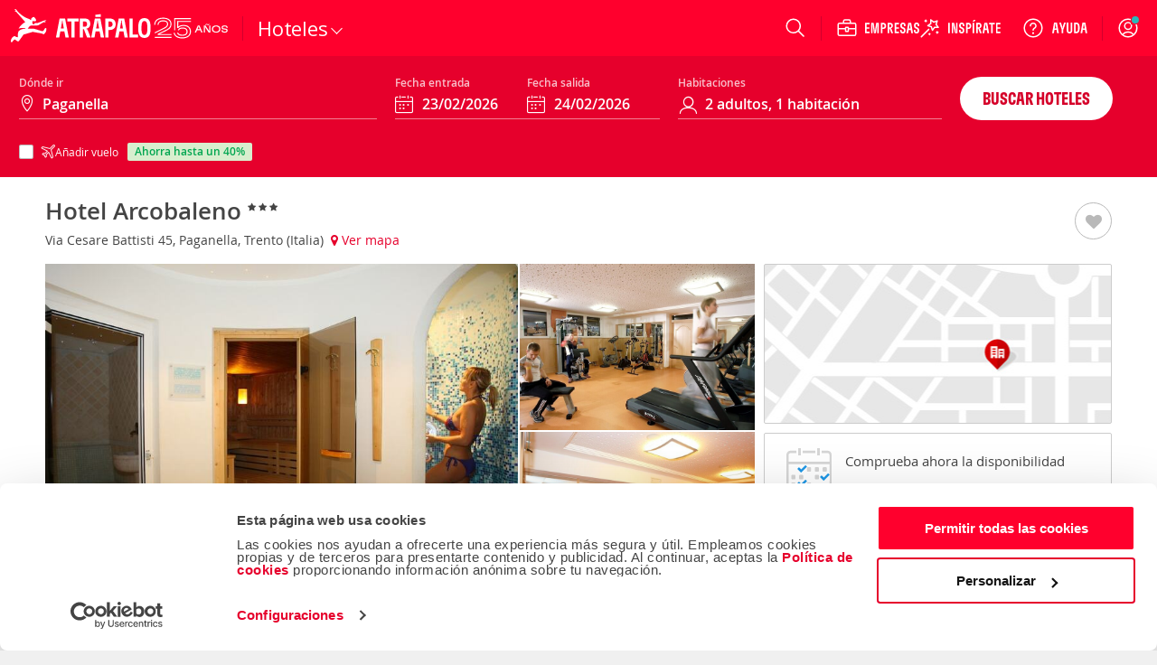

--- FILE ---
content_type: application/x-javascript
request_url: https://consentcdn.cookiebot.com/consentconfig/a3912ed5-7d75-4b48-a113-6fb37dbd062c/atrapalo.com.co/configuration.js
body_size: 778
content:
CookieConsent.configuration.tags.push({id:201515299,type:"script",tagID:"",innerHash:"",outerHash:"",tagHash:"15991211472475",url:"",resolvedUrl:"",cat:[1,4,5]});CookieConsent.configuration.tags.push({id:201515300,type:"script",tagID:"",innerHash:"",outerHash:"",tagHash:"14039478442459",url:"https://www.google.com/recaptcha/enterprise.js?render=6LdUq_UhAAAAALRZwJqMkipdxMkGk6bCnvX2_CMd",resolvedUrl:"https://www.google.com/recaptcha/enterprise.js?render=6LdUq_UhAAAAALRZwJqMkipdxMkGk6bCnvX2_CMd",cat:[1]});CookieConsent.configuration.tags.push({id:201515301,type:"script",tagID:"",innerHash:"",outerHash:"",tagHash:"4758912437932",url:"",resolvedUrl:"",cat:[3,4,5]});CookieConsent.configuration.tags.push({id:201515302,type:"script",tagID:"",innerHash:"",outerHash:"",tagHash:"16194149708071",url:"https://www.atrapalo.com.co/js_new/dist/giftVoucherHome/giftVoucherHome.241af94dd310fa0dfc37.js",resolvedUrl:"https://www.atrapalo.com.co/js_new/dist/giftVoucherHome/giftVoucherHome.241af94dd310fa0dfc37.js",cat:[1,5]});CookieConsent.configuration.tags.push({id:201515303,type:"script",tagID:"",innerHash:"",outerHash:"",tagHash:"2032629169818",url:"https://www.googletagmanager.com/gtag/js?id=G-8W73RZNVFD",resolvedUrl:"https://www.googletagmanager.com/gtag/js?id=G-8W73RZNVFD",cat:[1,3,4]});CookieConsent.configuration.tags.push({id:201515304,type:"script",tagID:"",innerHash:"",outerHash:"",tagHash:"3216435912168",url:"https://www.atrapalo.com.co/js_new/r20260217132205/dist/vendors/jquery/jquery.min.js?r=r20260217132205",resolvedUrl:"https://www.atrapalo.com.co/js_new/r20260217132205/dist/vendors/jquery/jquery.min.js?r=r20260217132205",cat:[5]});CookieConsent.configuration.tags.push({id:201515307,type:"script",tagID:"",innerHash:"",outerHash:"",tagHash:"10506636209297",url:"https://www.atrapalo.com.co/js_new/dist/accommodationListResults/accommodationListResults.83f213df564226c64206.js",resolvedUrl:"https://www.atrapalo.com.co/js_new/dist/accommodationListResults/accommodationListResults.83f213df564226c64206.js",cat:[1,4]});CookieConsent.configuration.tags.push({id:201515308,type:"image",tagID:"",innerHash:"",outerHash:"",tagHash:"4812835085177",url:"https://www.tripadvisor.es/img/cdsi/img2/ratings/traveler/3.5-14305-4.svg",resolvedUrl:"https://www.tripadvisor.es/img/cdsi/img2/ratings/traveler/3.5-14305-4.svg",cat:[4]});CookieConsent.configuration.tags.push({id:201515310,type:"script",tagID:"",innerHash:"",outerHash:"",tagHash:"13692836564391",url:"https://www.atrapalo.com.co/_fs-ch-1T1wmsGaOgGaSxcX/assets/inter-var.woff2",resolvedUrl:"https://www.atrapalo.com.co/_fs-ch-1T1wmsGaOgGaSxcX/assets/inter-var.woff2",cat:[3,4]});CookieConsent.configuration.tags.push({id:201515311,type:"script",tagID:"",innerHash:"",outerHash:"",tagHash:"16479233716487",url:"",resolvedUrl:"",cat:[3]});CookieConsent.configuration.tags.push({id:201515312,type:"script",tagID:"",innerHash:"",outerHash:"",tagHash:"8399325742071",url:"https://www.atrapalo.com.co/js_new/dist/accommodationDestinationList/accommodationDestinationList.88737c0d08700f90a293.js",resolvedUrl:"https://www.atrapalo.com.co/js_new/dist/accommodationDestinationList/accommodationDestinationList.88737c0d08700f90a293.js",cat:[4]});CookieConsent.configuration.tags.push({id:201515313,type:"script",tagID:"",innerHash:"",outerHash:"",tagHash:"14663043169444",url:"https://cdn.atrapalo.com/common/jst/fs.2000,2005,2001,2006,127,38,613,2,315,1012,1009,1017,1015,1016,2002,1008,1101,1105,1106,1108,1109,317,318,270,732,731,356,2010,2003,2004,3000,756,1902,2011/r20260217132205",resolvedUrl:"https://cdn.atrapalo.com/common/jst/fs.2000,2005,2001,2006,127,38,613,2,315,1012,1009,1017,1015,1016,2002,1008,1101,1105,1106,1108,1109,317,318,270,732,731,356,2010,2003,2004,3000,756,1902,2011/r20260217132205",cat:[1,4,5]});CookieConsent.configuration.tags.push({id:201515315,type:"script",tagID:"",innerHash:"",outerHash:"",tagHash:"10586496380609",url:"https://www.atrapalo.com.co/js_new/dist/vueLanzadera/vueLanzadera.27d63ddf5f28fedd8c9a.js",resolvedUrl:"https://www.atrapalo.com.co/js_new/dist/vueLanzadera/vueLanzadera.27d63ddf5f28fedd8c9a.js",cat:[5]});CookieConsent.configuration.tags.push({id:201515319,type:"script",tagID:"",innerHash:"",outerHash:"",tagHash:"8512393089853",url:"https://www.atrapalo.com.co/houdinis/wp-content/plugins/elementor/assets/js/frontend.min.js?ver=3.35.0",resolvedUrl:"https://www.atrapalo.com.co/houdinis/wp-content/plugins/elementor/assets/js/frontend.min.js?ver=3.35.0",cat:[1]});

--- FILE ---
content_type: application/javascript
request_url: https://www.atrapalo.com.co/js_new/dist/newsletterGritter.2ac470f62fca7f363dbf.js
body_size: 6915
content:
/*! For license information please see newsletterGritter.2ac470f62fca7f363dbf.js.LICENSE.txt */
(self.webpackChunkatrapalo=self.webpackChunkatrapalo||[]).push([[13263,16099,99306],{85725(e,o,t){var n=t(59397),r={findAll:function(){"use strict";var e={};return n(document.cookie.split(";")).chain().map(function(e){return e.replace(/^\s+/,"").replace(/\s+$/,"")}).each(function(o){var t=o.split("="),r=t[0],i=null;n.size(t)>1&&(i=t.slice(1).join("")),e[r]=i}),e},find:function(e){"use strict";var o,t=this.findAll();return void 0!==(o=n.find(t,function(o,t){return t===e}))&&(o=unescape(o)),o},exists:function(e){return void 0!==r.find(e)},create:function(e,o,t,r){"use strict";var i,s,a=new Date,c=void 0===t?864e5:1e3*t,u=0==c?"":new Date(a.getTime()+c).toGMTString();return s={name:escape(o),expires:u,path:"/"},r&&(s.domain=r),i=n.map(s,function(o,t){return["name"===t?e:t,o].join("=")}).join(";"),document.cookie=i,this},destroy:function(e,o){"use strict";return this.find(e)&&(o?this.create(e,null,-1e6,o):this.create(e,null,-1e6)),this}};e.exports=r},90304(e,o,t){var n={"./ca-es":28422,"./ca-es.js":28422,"./de-de":29160,"./de-de.js":29160,"./en-gb":89906,"./en-gb.js":89906,"./en-us":53383,"./en-us.js":53383,"./es-ar":57981,"./es-ar.js":57981,"./es-cl":28805,"./es-cl.js":28805,"./es-co":64380,"./es-co.js":64380,"./es-cr":70655,"./es-cr.js":70655,"./es-es":74602,"./es-es.js":74602,"./es-gt":21777,"./es-gt.js":21777,"./es-mx":9367,"./es-mx.js":9367,"./es-pa":19821,"./es-pa.js":19821,"./es-pe":2065,"./es-pe.js":2065,"./fr-fr":47498,"./fr-fr.js":47498,"./it-it":13984,"./it-it.js":13984,"./pt-pt":79142,"./pt-pt.js":79142};function r(e){var o=i(e);return t(o)}function i(e){if(!t.o(n,e)){var o=new Error("Cannot find module '"+e+"'");throw o.code="MODULE_NOT_FOUND",o}return n[e]}r.keys=function(){return Object.keys(n)},r.resolve=i,e.exports=r,r.id=90304},16099(e,o){var t;void 0===(t=function(){if(window.jQuery)return jQuery}.apply(o,[]))||(e.exports=t)},27209(e,o,t){"use strict";t.d(o,{P:()=>g});var n,r,i,s,a,c,u=t(16099),d=t.n(u),f=t(85725),p=t.n(f),m=t(89407),l=t(39775);try{m.q.addLang(t(90304)("./".concat(m.q.Cfg.Lang)).default)}catch(e){}function h(){return!l.v6.isCompany()}function _(){p().create(l.kI,1,31449600)}function v(){t.e(46568).then(t.bind(t,46568)).then(w),t.e(98637).then(t.bind(t,98637)).then(w)}function g(){return h()?window.CookiebotDialog&&window.CookiebotDialog.visible&&n||Promise.resolve():n||Promise.resolve()}function w(e){e.default.init()}h()?n=new Promise(function(e,o){window.addEventListener("CookiebotOnLoad",function(){window.CookieConsent.consent.marketing&&(_(),v()),e()})}):l.v6.hostHasToAcceptCookies()&&!l.v6.acceptedCookieExist()&&(l.v6.navigatedFromSameHost()?_():(r='<div style="float: right; padding-left: 10px;"> <input class="btn cerrarPoliticaCookie" type="button" value="OK"></div>',i="<p>"+m.q.tr("comun::#header_h1_uso_cookies")+". </p>",s="<span>"+m.q.tr("comun::#header_txt_uso_cookies")+"</span>",a='<a target="_blank" href="/common/cookies/#cookies"> ('+m.q.tr("comun::#header_txt_mas_informacion")+")</a>",d()(r).appendTo("#cookiesInfo"),d()(i).appendTo("#cookiesInfo"),d()(s).appendTo("#cookiesInfo"),d()(a).appendTo("#cookiesInfo"),n=new Promise(function(e,o){d()(document).one("click",function(o){!function(e){e||(_(),d()("#cookiesInfo").hide(),v())}(c),c=!0,e()})}),d()("#cookiesInfo").show()))},28422(e,o,t){"use strict";t.r(o),t.d(o,{default:()=>n});const n={"comun::#header_h1_uso_cookies":"\xdas de cookies","comun::#header_txt_uso_cookies":"Fem servir cookies pr\xf2pies i de tercers per millorar els nostres serveis, per mostrar-te una publicitat relacionada amb les teves prefer\xe8ncies mitjan\xe7ant l'an\xe0lisi dels teus h\xe0bits de navegaci\xf3 i per poder executar les ordres de compra dels productes i serveis que s'ofereixen a la nostra p\xe0gina web. Si continues navegant, considerem que acceptes el seu \xfas. Pots canviar-ne la configuraci\xf3 o obtenir m\xe9s informaci\xf3."}},29160(e,o,t){"use strict";t.r(o),t.d(o,{default:()=>n});const n={"comun::#header_h1_uso_cookies":"Verwendung von Cookies","comun::#header_txt_mas_informacion":"Mehr Informationen","comun::#header_txt_uso_cookies":"Wir verwenden unsere eigenen Cookies und Cookies von Drittanbietern, um Ihre Benutzererfahrung zu verbessern. Wenn Sie weiter auf unserer Seite surfen, gehen wir davon aus, dass Sie zustimmen."}},89906(e,o,t){"use strict";t.r(o),t.d(o,{default:()=>n});const n={"comun::#header_h1_uso_cookies":"Use of cookies","comun::#header_txt_mas_informacion":"more info","comun::#header_txt_uso_cookies":"We use our own cookies and third-party cookies to improve your experience. If you continue surfing our website, we will consider that you accept its use."}},53383(e,o,t){"use strict";t.r(o),t.d(o,{default:()=>n});const n={"comun::#header_h1_uso_cookies":"Use of cookies","comun::#header_txt_mas_informacion":"more info","comun::#header_txt_uso_cookies":"We use our own cookies and third-party cookies to improve your experience. If you continue surfing our website, we will consider that you accept its use."}},57981(e,o,t){"use strict";t.r(o),t.d(o,{default:()=>n});const n={"comun::#header_h1_uso_cookies":"Uso de cookies","comun::#header_txt_mas_informacion":"m\xe1s informaci\xf3n","comun::#header_txt_uso_cookies":"Usamos cookies propias y de terceros para mejorar tu experiencia. Si contin\xfaas navegando, entendemos que aceptas su uso."}},28805(e,o,t){"use strict";t.r(o),t.d(o,{default:()=>n});const n={"comun::#header_h1_uso_cookies":"Uso de cookies","comun::#header_txt_mas_informacion":"m\xe1s informaci\xf3n","comun::#header_txt_uso_cookies":"Usamos cookies propias y de terceros para mejorar tu experiencia. Si contin\xfaas navegando, entendemos que aceptas su uso."}},64380(e,o,t){"use strict";t.r(o),t.d(o,{default:()=>n});const n={"comun::#header_h1_uso_cookies":"Uso de cookies","comun::#header_txt_mas_informacion":"m\xe1s informaci\xf3n","comun::#header_txt_uso_cookies":"Usamos cookies propias y de terceros para mejorar tu experiencia. Si contin\xfaas navegando, entendemos que aceptas su uso."}},70655(e,o,t){"use strict";t.r(o),t.d(o,{default:()=>n});const n={"comun::#header_h1_uso_cookies":"Uso de cookies","comun::#header_txt_mas_informacion":"m\xe1s informaci\xf3n","comun::#header_txt_uso_cookies":"Usamos cookies propias y de terceros para mejorar tu experiencia. Si contin\xfaas navegando, entendemos que aceptas su uso."}},74602(e,o,t){"use strict";t.r(o),t.d(o,{default:()=>n});const n={"comun::#header_h1_uso_cookies":"Uso de cookies","comun::#header_txt_mas_informacion":"m\xe1s informaci\xf3n","comun::#header_txt_uso_cookies":"Usamos cookies propias y de terceros para mejorar tu experiencia. Si contin\xfaas navegando, entendemos que aceptas su uso."}},21777(e,o,t){"use strict";t.r(o),t.d(o,{default:()=>n});const n={"comun::#header_h1_uso_cookies":"Uso de cookies","comun::#header_txt_mas_informacion":"m\xe1s informaci\xf3n","comun::#header_txt_uso_cookies":"Usamos cookies propias y de terceros para mejorar tu experiencia. Si contin\xfaas navegando, entendemos que aceptas su uso."}},9367(e,o,t){"use strict";t.r(o),t.d(o,{default:()=>n});const n={"comun::#header_h1_uso_cookies":"Uso de cookies","comun::#header_txt_mas_informacion":"m\xe1s informaci\xf3n","comun::#header_txt_uso_cookies":"Usamos cookies propias y de terceros para mejorar tu experiencia. Si contin\xfaas navegando, entendemos que aceptas su uso."}},19821(e,o,t){"use strict";t.r(o),t.d(o,{default:()=>n});const n={"comun::#header_h1_uso_cookies":"Uso de cookies","comun::#header_txt_mas_informacion":"m\xe1s informaci\xf3n","comun::#header_txt_uso_cookies":"Usamos cookies propias y de terceros para mejorar tu experiencia. Si contin\xfaas navegando, entendemos que aceptas su uso."}},2065(e,o,t){"use strict";t.r(o),t.d(o,{default:()=>n});const n={"comun::#header_h1_uso_cookies":"Uso de cookies","comun::#header_txt_mas_informacion":"m\xe1s informaci\xf3n","comun::#header_txt_uso_cookies":"Usamos cookies propias y de terceros para mejorar tu experiencia. Si contin\xfaas navegando, entendemos que aceptas su uso."}},47498(e,o,t){"use strict";t.r(o),t.d(o,{default:()=>n});const n={"comun::#header_h1_uso_cookies":"Utilisation de cookies","comun::#header_txt_mas_informacion":"plus d\u2019infos","comun::#header_txt_uso_cookies":"Nous utilisons nos propres cookies et des cookies de tiers pour am\xe9liorer votre exp\xe9rience. Si vous continuez sur notre site, nous consid\xe9rerons que vous en acceptez l\u2019utilisation."}},13984(e,o,t){"use strict";t.r(o),t.d(o,{default:()=>n});const n={"comun::#header_h1_uso_cookies":"Cookies","comun::#header_txt_mas_informacion":"maggiori informazioni","comun::#header_txt_uso_cookies":"Usiamo cookies nostri e di parti terze per migliorare la tua esperienza. Proseguendo, riteniamo che ne accetti l'utilizzo."}},79142(e,o,t){"use strict";t.r(o),t.d(o,{default:()=>n});const n={"comun::#header_h1_uso_cookies":"Uso de cookies","comun::#header_txt_mas_informacion":"mais informa\xe7\xe3o","comun::#header_txt_uso_cookies":"Usamos os nossos pr\xf3prios cookies e os cookies de terceiros para melhorar a tua experi\xeancia. Se continuares a navegar pela nossa p\xe1gina, consideramos que aceitas a sua utiliza\xe7\xe3o."}},6370(e,o,t){"use strict";t.d(o,{j:()=>n});var n=function(e){var o,t,n,r=((o=document.createElement("script")).defer=!0,o.async=!0,o.src="".concat("https://accounts.google.com/gsi/client"),o);e&&(r.onload=e),t=r,(n=(window.parent||window).document.getElementsByTagName("script")[0]).parentNode.insertBefore(t,n)}},28377(e,o,t){"use strict";t.d(o,{A:()=>i});var n="subscriptionDismissedDate",r="newsletterShown";const i={persistNow:function(){localStorage.setItem(n,(new Date).getTime())},getPersistedDate:function(){var e=localStorage.getItem(n);if(e)return new Date(Number(e))},persistNewsletterViewShown:function(e){sessionStorage.setItem(r,e)},isNewsletterShown:function(){return Boolean(sessionStorage.getItem(r))}}},46107(e,o,t){"use strict";t.d(o,{i:()=>P,x:()=>M,waitPendantSubscription:()=>A});var n=t(16016),r=function(){return n.A.loggedUser().promise()},i=t(28377),s=new Date;const a={waitTimeExpired:function(){var e,o,t,n,r=i.A.getPersistedDate();return!r||7<(e=r,o=s,t=Date.UTC(e.getFullYear(),e.getMonth(),e.getDate()),n=Date.UTC(o.getFullYear(),o.getMonth(),o.getDate()),Math.floor((n-t)/864e5))}};var c=t(52152);function u(){var e,o,t="function"==typeof Symbol?Symbol:{},n=t.iterator||"@@iterator",r=t.toStringTag||"@@toStringTag";function i(t,n,r,i){var c=n&&n.prototype instanceof a?n:a,u=Object.create(c.prototype);return d(u,"_invoke",function(t,n,r){var i,a,c,u=0,d=r||[],f=!1,p={p:0,n:0,v:e,a:m,f:m.bind(e,4),d:function(o,t){return i=o,a=0,c=e,p.n=t,s}};function m(t,n){for(a=t,c=n,o=0;!f&&u&&!r&&o<d.length;o++){var r,i=d[o],m=p.p,l=i[2];t>3?(r=l===n)&&(c=i[(a=i[4])?5:(a=3,3)],i[4]=i[5]=e):i[0]<=m&&((r=t<2&&m<i[1])?(a=0,p.v=n,p.n=i[1]):m<l&&(r=t<3||i[0]>n||n>l)&&(i[4]=t,i[5]=n,p.n=l,a=0))}if(r||t>1)return s;throw f=!0,n}return function(r,d,l){if(u>1)throw TypeError("Generator is already running");for(f&&1===d&&m(d,l),a=d,c=l;(o=a<2?e:c)||!f;){i||(a?a<3?(a>1&&(p.n=-1),m(a,c)):p.n=c:p.v=c);try{if(u=2,i){if(a||(r="next"),o=i[r]){if(!(o=o.call(i,c)))throw TypeError("iterator result is not an object");if(!o.done)return o;c=o.value,a<2&&(a=0)}else 1===a&&(o=i.return)&&o.call(i),a<2&&(c=TypeError("The iterator does not provide a '"+r+"' method"),a=1);i=e}else if((o=(f=p.n<0)?c:t.call(n,p))!==s)break}catch(o){i=e,a=1,c=o}finally{u=1}}return{value:o,done:f}}}(t,r,i),!0),u}var s={};function a(){}function c(){}function f(){}o=Object.getPrototypeOf;var p=[][n]?o(o([][n]())):(d(o={},n,function(){return this}),o),m=f.prototype=a.prototype=Object.create(p);function l(e){return Object.setPrototypeOf?Object.setPrototypeOf(e,f):(e.__proto__=f,d(e,r,"GeneratorFunction")),e.prototype=Object.create(m),e}return c.prototype=f,d(m,"constructor",f),d(f,"constructor",c),c.displayName="GeneratorFunction",d(f,r,"GeneratorFunction"),d(m),d(m,r,"Generator"),d(m,n,function(){return this}),d(m,"toString",function(){return"[object Generator]"}),(u=function(){return{w:i,m:l}})()}function d(e,o,t,n){var r=Object.defineProperty;try{r({},"",{})}catch(e){r=0}d=function(e,o,t,n){function i(o,t){d(e,o,function(e){return this._invoke(o,t,e)})}o?r?r(e,o,{value:t,enumerable:!n,configurable:!n,writable:!n}):e[o]=t:(i("next",0),i("throw",1),i("return",2))},d(e,o,t,n)}function f(e,o,t,n,r,i,s){try{var a=e[i](s),c=a.value}catch(e){return void t(e)}a.done?o(c):Promise.resolve(c).then(n,r)}var p=function(){var e,o=(e=u().m(function e(o){var t,n;return u().w(function(e){for(;;)switch(e.n){case 0:return e.n=1,(0,c.bE)({url:"/user/newsletter/social_subscription/create",body:{email:o.mail}});case 1:return t=e.v,n=t.data,e.a(2,n)}},e)}),function(){var o=this,t=arguments;return new Promise(function(n,r){var i=e.apply(o,t);function s(e){f(i,n,r,s,a,"next",e)}function a(e){f(i,n,r,s,a,"throw",e)}s(void 0)})});return function(e){return o.apply(this,arguments)}}();const m={sendSubscription:p};var l=[function(e){return"ESP"===e},function(e){return"VUE"===e},function(e){return"HOT"===e}],h=function(e){return l.some(function(o){return o(e)})},_=t(89407),v=t(27209),g=t(29883),w=t(85725),k=t.n(w),S=t(40899);var y=function(){return Boolean((e="CookieConsent",k().find(e)));var e},b=new Promise(function(e){!S.A.isActiveDomainSpain()&&!S.A.isActiveDomainCatchit()||S.A.isActiveDomainCompany()||y()?e():window.addEventListener("CookiebotOnLoad",function(){e()})}),x=[function(e){return"HOT"===e.Vertical&&e.isResults},function(e){return"VUE"===e.Vertical},function(e){return"ESP"===e.Vertical&&!e.isPassesFrame}],E=function(e){if(!Object.prototype.hasOwnProperty.call(e,"Vertical"))throw new Error("Parameter should contain Vertical property");if("string"!=typeof e.Vertical)throw new Error("Vertical param is not a valid string");return x.some(function(o){return o(e)})};function I(){var e,o,t="function"==typeof Symbol?Symbol:{},n=t.iterator||"@@iterator",r=t.toStringTag||"@@toStringTag";function i(t,n,r,i){var c=n&&n.prototype instanceof a?n:a,u=Object.create(c.prototype);return j(u,"_invoke",function(t,n,r){var i,a,c,u=0,d=r||[],f=!1,p={p:0,n:0,v:e,a:m,f:m.bind(e,4),d:function(o,t){return i=o,a=0,c=e,p.n=t,s}};function m(t,n){for(a=t,c=n,o=0;!f&&u&&!r&&o<d.length;o++){var r,i=d[o],m=p.p,l=i[2];t>3?(r=l===n)&&(c=i[(a=i[4])?5:(a=3,3)],i[4]=i[5]=e):i[0]<=m&&((r=t<2&&m<i[1])?(a=0,p.v=n,p.n=i[1]):m<l&&(r=t<3||i[0]>n||n>l)&&(i[4]=t,i[5]=n,p.n=l,a=0))}if(r||t>1)return s;throw f=!0,n}return function(r,d,l){if(u>1)throw TypeError("Generator is already running");for(f&&1===d&&m(d,l),a=d,c=l;(o=a<2?e:c)||!f;){i||(a?a<3?(a>1&&(p.n=-1),m(a,c)):p.n=c:p.v=c);try{if(u=2,i){if(a||(r="next"),o=i[r]){if(!(o=o.call(i,c)))throw TypeError("iterator result is not an object");if(!o.done)return o;c=o.value,a<2&&(a=0)}else 1===a&&(o=i.return)&&o.call(i),a<2&&(c=TypeError("The iterator does not provide a '"+r+"' method"),a=1);i=e}else if((o=(f=p.n<0)?c:t.call(n,p))!==s)break}catch(o){i=e,a=1,c=o}finally{u=1}}return{value:o,done:f}}}(t,r,i),!0),u}var s={};function a(){}function c(){}function u(){}o=Object.getPrototypeOf;var d=[][n]?o(o([][n]())):(j(o={},n,function(){return this}),o),f=u.prototype=a.prototype=Object.create(d);function p(e){return Object.setPrototypeOf?Object.setPrototypeOf(e,u):(e.__proto__=u,j(e,r,"GeneratorFunction")),e.prototype=Object.create(f),e}return c.prototype=u,j(f,"constructor",u),j(u,"constructor",c),c.displayName="GeneratorFunction",j(u,r,"GeneratorFunction"),j(f),j(f,r,"Generator"),j(f,n,function(){return this}),j(f,"toString",function(){return"[object Generator]"}),(I=function(){return{w:i,m:p}})()}function j(e,o,t,n){var r=Object.defineProperty;try{r({},"",{})}catch(e){r=0}j=function(e,o,t,n){function i(o,t){j(e,o,function(e){return this._invoke(o,t,e)})}o?r?r(e,o,{value:t,enumerable:!n,configurable:!n,writable:!n}):e[o]=t:(i("next",0),i("throw",1),i("return",2))},j(e,o,t,n)}function C(e,o,t,n,r,i,s){try{var a=e[i](s),c=a.value}catch(e){return void t(e)}a.done?o(c):Promise.resolve(c).then(n,r)}function L(e){return function(){var o=this,t=arguments;return new Promise(function(n,r){var i=e.apply(o,t);function s(e){C(i,n,r,s,a,"next",e)}function a(e){C(i,n,r,s,a,"throw",e)}s(void 0)})}}var O=!1,A=function(){return new Promise(function(e){var o,t=T(e);h(null===_.q||void 0===_.q||null===(o=_.q.Cfg)||void 0===o?void 0:o.Vertical)&&E(null===_.q||void 0===_.q?void 0:_.q.Cfg)&&!i.A.isNewsletterShown()?Promise.all([b,(0,v.P)(),g.default.waitOneTapShown()]).then(function(e){e.includes(g.PROMP_MOMENT.DISMISSED)?r().then(function(e){t(e)}):new Promise(function(e){n.A.userIsLogged().promise().then(e,e)}).then(function(e){t(e)})}):r().then(function(e){t(e)})})},T=function(e){return function(o){q(o)?e({user:o,askSubscription:!0}):e({askSubscription:!1})}},q=function(e){var o;return(h(null===_.q||void 0===_.q||null===(o=_.q.Cfg)||void 0===o?void 0:o.Vertical)&&E(null===_.q||void 0===_.q?void 0:_.q.Cfg)&&!e||1!==parseInt(e.isSubscriber)||-1===parseInt(e.subscription.frequency))&&a.waitTimeExpired()},M=function(e){return L(I().m(function o(){var t;return I().w(function(o){for(;;)switch(o.n){case 0:return o.n=1,m.sendSubscription(e);case 1:return t=o.v,O=!0,o.a(2,{success:1==parseInt(t.status),messages:t.messages})}},o)}))},P=function(){O||i.A.persistNow()}},99306(e,o,t){"use strict";t.d(o,{A:()=>r});var n="Chrome";const r={SMALL_LIMIT:640,MEDIUM_LIMIT:1023,LARGE_LIMIT:1279,XLARGE_INIT:1280,XLARGE_GLOBAL_SEARCHER_LIMIT:1424,SCREEN_SIZE_S:"S",SCREEN_SIZE_M:"M",SCREEN_SIZE_L:"L",SCREEN_SIZE_XL:"XL",isLegacyIe:function(){var e=navigator.appVersion;return-1!==e.indexOf("MSIE 6.")||-1!==e.indexOf("MSIE 7.")||-1!==e.indexOf("MSIE 8.")},isIe9:function(){return-1!==navigator.appVersion.indexOf("MSIE 9.")},isIe11:function(){var e=navigator.appVersion;return-1!==e.indexOf("11.")&&-1!==e.indexOf("Windows")},isMsEdge:function(){var e=navigator.appVersion;return-1!==e.indexOf("Windows NT 10")&&-1===e.indexOf(n)},isSafari:function(){var e=navigator.userAgent;return-1!==e.indexOf("Safari")&&-1===e.indexOf(n)},isChrome:function(){return-1!==navigator.userAgent.indexOf(n)},isiOS:function(){return/iPad|iPhone|iPod/.test(navigator.userAgent)&&!window.MSStream},isAndroid:function(){return navigator.userAgent.toLowerCase().includes("android")},isWindowSmall:function(){return this.getWidth()<=this.SMALL_LIMIT},isWindowMedium:function(){return this.getWidth()>this.SMALL_LIMIT&&this.getWidth()<=this.MEDIUM_LIMIT},isWindowLarge:function(){return this.getWidth()>this.MEDIUM_LIMIT&&this.getWidth()<=this.LARGE_LIMIT},isWindowExtraLarge:function(){return this.getWidth()>this.LARGE_LIMIT},isWindowSearcherExtraLarge:function(){return this.getWidth()>this.LARGE_LIMIT&&this.getWidth()<=this.XLARGE_GLOBAL_SEARCHER_LIMIT},getCurrentScreenSize:function(){return this.isWindowSmall()?this.SCREEN_SIZE_S:this.isWindowMedium()?this.SCREEN_SIZE_M:this.isWindowLarge()?this.SCREEN_SIZE_L:this.SCREEN_SIZE_XL},getWidth:function(){return window.innerWidth||document.documentElement.clientWidth||document.body.clientWidth},isWindowSizeMediumOrGreater:function(){return window.innerWidth>this.SMALL_LIMIT},isWindowSizeLargeOrGreater:function(){return window.innerWidth>this.MEDIUM_LIMIT},isIeOlderThan:function(e){var o=navigator.userAgent.toLowerCase();return/msie/.test(o)&&parseFloat((o.match(/.*(?:rv|ie)[\/: ](.+?)([ \);]|$)/)||[])[1])<e},isTouchDevice:function(){return"ontouchstart"in window||navigator.maxTouchPoints},isApp:function(){return navigator.userAgent.toLowerCase().includes("rktwebview")}}},39775(e,o,t){"use strict";t.d(o,{Ay:()=>s,kI:()=>n,v6:()=>i});var n="viewCookieInfo";function r(e,o){return-1!==e.indexOf(o,e.length-o.length)}var i={areCookiesAccepted:function(){return!this.hostHasToAcceptCookies()||this.acceptedCookieExist()},navigatedFromSameHost:function(){return 0<=document.referrer.indexOf(window.location.host)},acceptedCookieExist:function(){return 0<=document.cookie.indexOf(n)},hostHasToAcceptCookies:function(){return this.isAtrapalo()||this.isCatchit()||this.isCompany()},isAtrapalo:function(){return r(window.location.host,"atrapalo.com")},isAtrapaloChile:function(){return r(window.location.host,"atrapalo.cl")},isAtrapaloPeru:function(){return r(window.location.host,"atrapalo.pe")},isAtrapaloArgentina:function(){return r(window.location.host,"atrapalo.com.ar")},isAtrapaloColombia:function(){return r(window.location.host,"atrapalo.com.co")},isCatchit:function(){return r(window.location.host,"catchit.com")},isCompany:function(){return r(window.location.host,"atrapaloempresas.com")}};const s=i},59202(e,o,t){"use strict";t.d(o,{s:()=>n});var n=function(){return window.parent||window}},16974(e,o,t){"use strict";t.d(o,{A:()=>n});const n={factory:function(e){switch(parseInt(e,10)){case 0:return"809546505174-045cq05dnhcb32hia5bjcknr1q71n6so.apps.googleusercontent.com";case 1:return"809546505174-qc2gudd23b2lthl9kr6vdvl3ljebsguu.apps.googleusercontent.com";case 12:return"368237395497-tgvf7tc0jupti3lqtbiidqaso0hlgobb.apps.googleusercontent.com";case 18:return"451088354924-ot2fngqf4hdt0rrerg2ercivehpn6jmu.apps.googleusercontent.com";case 19:return"637217854599-7m15q778lllqmpq8kp8iestjk4rc5osb.apps.googleusercontent.com";case 20:return"1095182016697-drguquqlc0bto9hq2dqij4b2lkfu981t.apps.googleusercontent.com";case 21:return"1068048045623-2nqojnsj9uu4smmgbp3ttdeqtukk4veu.apps.googleusercontent.com";case 22:return"629902830048-00ij7efj8fc06gvqf5v4c3ggblc5jd32.apps.googleusercontent.com";case 23:return"1018729018578-l2ir5k7n4cjjt5n5g5l86jmp5qs23u6j.apps.googleusercontent.com";case 24:return"755743287668-tmeoiiq19asvimtvf0ukd5tng40s97u7.apps.googleusercontent.com";case 25:return"431892454821-rsattsac36bm4imc05n230m2sg5ispda.apps.googleusercontent.com";case 11:return"594596937979-vf0rs88lqbgnhg9f18tg4cautmpd58ro.apps.googleusercontent.com"}return!1}}},95507(e,o,t){"use strict";function n(e){if(null===e)return"/";var o=e.split("?")[0];return new RegExp("^(/[a-zA-Z0-9_-]+)+(/|.html)?$").test(o)?e:"/"}t.d(o,{A:()=>r});const r={checkRedirect:function(){var e=window.location.href.match(/redirectUrl=(.*)/);null!==e&&(window.location=n(atob(e[1])))},validatedUrl:function(e){return n(e)}}}}]);

--- FILE ---
content_type: application/javascript
request_url: https://www.atrapalo.com.co/js_new/dist/85121.07424b8401ce2da16d74.js
body_size: 4369
content:
(self.webpackChunkatrapalo=self.webpackChunkatrapalo||[]).push([[85121],{96020(t,e,i){var s={"./de-de":86088,"./de-de.js":86088,"./en-gb":30482,"./en-gb.js":30482,"./en-us":10311,"./en-us.js":10311,"./es-ar":14909,"./es-ar.js":14909,"./es-cl":69381,"./es-cl.js":69381,"./es-co":4956,"./es-co.js":4956,"./es-cr":11231,"./es-cr.js":11231,"./es-es":15178,"./es-es.js":15178,"./es-gt":78705,"./es-gt.js":78705,"./es-mx":49943,"./es-mx.js":49943,"./es-pa":60397,"./es-pa.js":60397,"./es-pe":42641,"./es-pe.js":42641,"./fr-fr":4426,"./fr-fr.js":4426,"./it-it":70912,"./it-it.js":70912,"./pt-pt":36070,"./pt-pt.js":36070};function r(t){var e=o(t);return i(e)}function o(t){if(!i.o(s,t)){var e=new Error("Cannot find module '"+t+"'");throw e.code="MODULE_NOT_FOUND",e}return s[t]}r.keys=function(){return Object.keys(s)},r.resolve=o,t.exports=r,r.id=96020},23065(){!function(t){t.gritter={},t.gritter.options={position:"",class_name:"",fade_in_speed:"medium",fade_out_speed:1e3,time:6e3},t.gritter.add=function(t){try{return e.add(t||{})}catch(t){var i="Gritter Error: "+t;"undefined"!=typeof console&&console.error||alert(i)}},t.gritter.remove=function(t,i){e.removeSpecific(t,i||{})},t.gritter.removeAll=function(t){e.stop(t||{})};var e={position:"",fade_in_speed:"",fade_out_speed:"",time:"",_custom_timer:0,_item_count:0,_is_setup:0,_tpl_close:'<div class="gritter-close"></div>',_tpl_title:'<span class="gritter-title">[[title]]</span>',_tpl_item:'<div id="gritter-item-[[number]]" class="gritter-item-wrapper [[item_class]]" style="display:none"><div class="gritter-top"></div><div class="gritter-item">[[close]][[image]]<div class="[[class_name]]">[[title]]<p>[[text]]</p></div><div style="clear:both"></div></div><div class="gritter-bottom"></div></div>',_tpl_wrap:'<div id="gritter-notice-wrapper"></div>',add:function(i){if("string"==typeof i&&(i={text:i}),!i.text)throw'You must supply "text" parameter.';this._is_setup||this._runSetup();var s=i.title,r=i.text,o=i.image||"",n=i.sticky||!1,a=i.class_name||t.gritter.options.class_name,c=i.position||t.gritter.options.position,_=i.time||"";this._verifyWrapper(),this._item_count++;var l=this._item_count,u=this._tpl_item;t(["before_open","after_open","before_close","after_close"]).each(function(s,r){e["_"+r+"_"+l]=t.isFunction(i[r])?i[r]:function(){}}),this._custom_timer=0,_&&(this._custom_timer=_);var d=""!=o?'<img src="'+o+'" class="gritter-image" />':"",p=""!=o?"gritter-with-image":"gritter-without-image";if(s=s?this._str_replace("[[title]]",s,this._tpl_title):"",u=this._str_replace(["[[title]]","[[text]]","[[close]]","[[image]]","[[number]]","[[class_name]]","[[item_class]]"],[s,r,this._tpl_close,d,this._item_count,p,a],u),!1===this["_before_open_"+l]())return!1;t("#gritter-notice-wrapper").addClass(c).append(u);var f=t("#gritter-item-"+this._item_count);return f.fadeIn(this.fade_in_speed,function(){e["_after_open_"+l](t(this))}),n||this._setFadeTimer(f,l),t(f).bind("mouseenter mouseleave",function(i){"mouseenter"==i.type?n||e._restoreItemIfFading(t(this),l):n||e._setFadeTimer(t(this),l),e._hoverState(t(this),i.type)}),t(f).find(".gritter-close").click(function(){e.removeSpecific(l,{},null,!0)}),l},_countRemoveWrapper:function(e,i,s){i.remove(),this["_after_close_"+e](i,s),0==t(".gritter-item-wrapper").length&&t("#gritter-notice-wrapper").remove()},_fade:function(t,i,s,r){var o=void 0===(s=s||{}).fade||s.fade,n=s.speed||this.fade_out_speed,a=r;this["_before_close_"+i](t,a),r&&t.unbind("mouseenter mouseleave"),o?t.animate({opacity:0},n,function(){t.animate({height:0},300,function(){e._countRemoveWrapper(i,t,a)})}):this._countRemoveWrapper(i,t)},_hoverState:function(t,e){"mouseenter"==e?(t.addClass("hover"),t.find(".gritter-close").show()):(t.removeClass("hover"),t.find(".gritter-close").hide())},removeSpecific:function(e,i,s,r){if(!s)s=t("#gritter-item-"+e);this._fade(s,e,i||{},r)},_restoreItemIfFading:function(t,e){clearTimeout(this["_int_id_"+e]),t.stop().css({opacity:"",height:""})},_runSetup:function(){for(opt in t.gritter.options)this[opt]=t.gritter.options[opt];this._is_setup=1},_setFadeTimer:function(t,i){var s=this._custom_timer?this._custom_timer:this.time;this["_int_id_"+i]=setTimeout(function(){e._fade(t,i)},s)},stop:function(e){var i=t.isFunction(e.before_close)?e.before_close:function(){},s=t.isFunction(e.after_close)?e.after_close:function(){},r=t("#gritter-notice-wrapper");i(r),r.fadeOut(function(){t(this).remove(),s()})},_str_replace:function(t,e,i,s){var r,o=0,n=0,a="",c="",_=0,l=[].concat(t),u=[].concat(e),d=i,p=u instanceof Array,f=d instanceof Array;for(d=[].concat(d),s&&(this.window[s]=0),o=0,r=d.length;o<r;o++)if(""!==d[o])for(n=0,_=l.length;n<_;n++)a=d[o]+"",c=p?void 0!==u[n]?u[n]:"":u[0],d[o]=a.split(l[n]).join(c),s&&d[o]!==a&&(this.window[s]+=(a.length-d[o].length)/l[n].length);return f?d:d[0]},_verifyWrapper:function(){0==t("#gritter-notice-wrapper").length&&t("body").append(this._tpl_wrap)}}}(jQuery)},29883(t,e,i){"use strict";i.r(e),i.d(e,{PROMP_MOMENT:()=>g,TAP_STATUS:()=>h,default:()=>x,localStorageOneTapStatus:()=>T});var s,r,o,n=i(6370),a=i(52152),c=i(2770),_=i(16016),l=i(95507),u=i(99306),d=i(8565),p=i(40899);var f=Promise.resolve(),g={NOT_DISPLAYED:"not displayed",SKIPPED:"skipped",DISMISSED:"dismissed",TOTAL_FAILURE:"total failure"},h={PROMT_NOT_SHOWN:"not shown",POST_SUCCESS:"post success",PROMPT_ERROR:"rebenton"},m="launch",v="notLaunch",T={key:"oneTapStatus",get canLaunch(){return localStorage.getItem(this.key)!==v},setLaunchStatus:function(){localStorage.setItem(this.key,m)},setNotLaunchStatus:function(){localStorage.setItem(this.key,v)}},O=function(t){(0,a.bE)({url:"/user/gplus-one-tap-login".concat(t.appId?"?appId=".concat(t.appId):""),body:{credential:t.credential}}).then(function(){var t=(arguments.length>0&&void 0!==arguments[0]?arguments[0]:{}).data;_.A.updateAuthData(t,!0),l.A.checkRedirect(),o(h.POST_SUCCESS)}).catch(function(t){var e=t.response.data,i=(void 0===e?{}:e).message;b(void 0===i?"No ha sido posible hacer login mediante google":i),o(h.PROMPT_ERROR)})},S=function(t){try{O({credential:t,appId:"atrapalo-android-app"})}catch(t){}};null!==(s=App.Cfg.data)&&void 0!==s&&s.isLoginFormLight&&(Window.prototype.rktGoogleSignInSuccess=S),Window.prototype.rktGoogleSignInError=function(t){};var b=function(t){var e={text:"".concat(t),position:u.A.isWindowSmall()?"bottom":"top-right"};c.io.add(e)},y=function(){return r&&r.prompt(H)},H=function(t){(function(t){return"display"!==t.getMomentType()})(t)&&o(g.NOT_DISPLAYED),t.isSkippedMoment()&&o(g.SKIPPED),t.isDismissedMoment()&&o(g.DISMISSED)};const x={init:function(t){try{T.canLaunch&&(f=new Promise(function(t){o=t}),(0,n.j)((e=t,function(){(r=window.google.accounts.id)&&(0,d.n)({callback:O,state_cookie_domain:p.A.getActiveDomainText()}),e?e.then(y).catch(function(){o(h.PROMT_NOT_SHOWN)}):y()})))}catch(t){o(g.TOTAL_FAILURE)}var e},disableAutoLogin:function(){r&&r.disableAutoSelect(),T.setNotLaunchStatus()},waitOneTapShown:function(){return f},rktGoogleSignInSuccess:S}},8565(t,e,i){"use strict";i.d(e,{n:()=>_});var s=i(16974),r=i(40899),o=i(59202);function n(t){return n="function"==typeof Symbol&&"symbol"==typeof Symbol.iterator?function(t){return typeof t}:function(t){return t&&"function"==typeof Symbol&&t.constructor===Symbol&&t!==Symbol.prototype?"symbol":typeof t},n(t)}function a(t,e){var i=Object.keys(t);if(Object.getOwnPropertySymbols){var s=Object.getOwnPropertySymbols(t);e&&(s=s.filter(function(e){return Object.getOwnPropertyDescriptor(t,e).enumerable})),i.push.apply(i,s)}return i}function c(t,e,i){return(e=function(t){var e=function(t,e){if("object"!=n(t)||!t)return t;var i=t[Symbol.toPrimitive];if(void 0!==i){var s=i.call(t,e||"default");if("object"!=n(s))return s;throw new TypeError("@@toPrimitive must return a primitive value.")}return("string"===e?String:Number)(t)}(t,"string");return"symbol"==n(e)?e:e+""}(e))in t?Object.defineProperty(t,e,{value:i,enumerable:!0,configurable:!0,writable:!0}):t[e]=i,t}var _=function(t){return(0,o.s)().google.accounts.id.initialize(function(t){for(var e=1;e<arguments.length;e++){var i=null!=arguments[e]?arguments[e]:{};e%2?a(Object(i),!0).forEach(function(e){c(t,e,i[e])}):Object.getOwnPropertyDescriptors?Object.defineProperties(t,Object.getOwnPropertyDescriptors(i)):a(Object(i)).forEach(function(e){Object.defineProperty(t,e,Object.getOwnPropertyDescriptor(i,e))})}return t}({client_id:s.A.factory(r.A.getActiveDomainId()),prompt_parent_id:"js-google-tap",cancel_on_tap_outside:!0,auto_select:!0,state_cookie_domain:r.A.getActiveDomainText(),use_fedcm_for_prompt:!0},t))}},89123(t,e,i){"use strict";i.d(e,{A:()=>a});var s=i(16099),r=i.n(s),o=i(99306),n=(i(23065),{time:o.A.isWindowSmall()?7e3:1e4,position:o.A.isWindowSmall()?"bottom":"bottom-right",sticky:!1});const a={add:function(t){return r().gritter.options.fade_out_speed=t.fade_out_speed||400,r().gritter.options.fade_in_speed=t.fade_in_speed||400,r().gritter.add(Object.assign({},n,t))},remove:function(t,e){r().gritter.remove(t,e)}}},86088(t,e,i){"use strict";i.r(e),i.d(e,{default:()=>s});const s={"HOT::_text_intersitial_discover":"Entdecke sie!","HOT::_text_intersitial_hello":"Hallo","HOT::_text_intersitial_special_discounts_claim":"Unsere registrierten Benutzer haben spezielle Rabatte auf eine Auswahl von Hotels."}},30482(t,e,i){"use strict";i.r(e),i.d(e,{default:()=>s});const s={"HOT::_text_intersitial_discover":"Discover them!","HOT::_text_intersitial_hello":"Hello","HOT::_text_intersitial_special_discounts_claim":"Our registered users have special discounts on a selection of hotels."}},10311(t,e,i){"use strict";i.r(e),i.d(e,{default:()=>s});const s={"HOT::_text_intersitial_discover":"Discover them!","HOT::_text_intersitial_hello":"Hello","HOT::_text_intersitial_special_discounts_claim":"Our registered users have special discounts on a selection of hotels."}},14909(t,e,i){"use strict";i.r(e),i.d(e,{default:()=>s});const s={"USU::_user_register_post_activation_gritter":"\xa1LISTO! Tu cuenta ha sido activada","USU::_newsletter_subscription_gritter":"\xa1LISTO! Tu suscripci\xf3n ha sido activada","HOT::_text_intersitial_discover":"\xa1Desc\xfabrelos!","HOT::_text_intersitial_hello":"\xa1Hola","HOT::_text_intersitial_special_discounts_claim":"Nuestros usuarios registrados tienen descuentos especiales en una selecci\xf3n de hoteles."}},69381(t,e,i){"use strict";i.r(e),i.d(e,{default:()=>s});const s={"USU::_user_register_post_activation_gritter":"\xa1LISTO! Tu cuenta ha sido activada","USU::_newsletter_subscription_gritter":"\xa1LISTO! Tu suscripci\xf3n ha sido activada","HOT::_text_intersitial_discover":"\xa1Desc\xfabrelos!","HOT::_text_intersitial_hello":"\xa1Hola","HOT::_text_intersitial_special_discounts_claim":"Nuestros usuarios registrados tienen descuentos especiales en una selecci\xf3n de hoteles."}},4956(t,e,i){"use strict";i.r(e),i.d(e,{default:()=>s});const s={"USU::_user_register_post_activation_gritter":"\xa1LISTO! Tu cuenta ha sido activada","USU::_newsletter_subscription_gritter":"\xa1LISTO! Tu suscripci\xf3n ha sido activada","HOT::_text_intersitial_discover":"\xa1Desc\xfabrelos!","HOT::_text_intersitial_hello":"\xa1Hola","HOT::_text_intersitial_special_discounts_claim":"Nuestros usuarios registrados tienen descuentos especiales en una selecci\xf3n de hoteles."}},11231(t,e,i){"use strict";i.r(e),i.d(e,{default:()=>s});const s={"USU::_user_register_post_activation_gritter":"\xa1LISTO! Tu cuenta ha sido activada","USU::_newsletter_subscription_gritter":"\xa1LISTO! Tu suscripci\xf3n ha sido activada","HOT::_text_intersitial_discover":"\xa1Desc\xfabrelos!","HOT::_text_intersitial_hello":"\xa1Hola","HOT::_text_intersitial_special_discounts_claim":"Nuestros usuarios registrados tienen descuentos especiales en una selecci\xf3n de hoteles."}},15178(t,e,i){"use strict";i.r(e),i.d(e,{default:()=>s});const s={"USU::_user_register_post_activation_gritter":"\xa1LISTO! Tu cuenta ha sido activada","USU::_newsletter_subscription_gritter":"\xa1LISTO! Tu suscripci\xf3n ha sido activada","HOT::_text_intersitial_discover":"\xa1Desc\xfabrelos!","HOT::_text_intersitial_hello":"\xa1Hola","HOT::_text_intersitial_special_discounts_claim":"Nuestros usuarios registrados tienen descuentos especiales en una selecci\xf3n de hoteles."}},78705(t,e,i){"use strict";i.r(e),i.d(e,{default:()=>s});const s={"USU::_user_register_post_activation_gritter":"\xa1LISTO! Tu cuenta ha sido activada","USU::_newsletter_subscription_gritter":"\xa1LISTO! Tu suscripci\xf3n ha sido activada","HOT::_text_intersitial_discover":"\xa1Desc\xfabrelos!","HOT::_text_intersitial_hello":"\xa1Hola","HOT::_text_intersitial_special_discounts_claim":"Nuestros usuarios registrados tienen descuentos especiales en una selecci\xf3n de hoteles."}},49943(t,e,i){"use strict";i.r(e),i.d(e,{default:()=>s});const s={"USU::_user_register_post_activation_gritter":"\xa1LISTO! Tu cuenta ha sido activada","USU::_newsletter_subscription_gritter":"\xa1LISTO! Tu suscripci\xf3n ha sido activada","HOT::_text_intersitial_discover":"\xa1Desc\xfabrelos!","HOT::_text_intersitial_hello":"\xa1Hola","HOT::_text_intersitial_special_discounts_claim":"Nuestros usuarios registrados tienen descuentos especiales en una selecci\xf3n de hoteles."}},60397(t,e,i){"use strict";i.r(e),i.d(e,{default:()=>s});const s={"USU::_user_register_post_activation_gritter":"\xa1LISTO! Tu cuenta ha sido activada","USU::_newsletter_subscription_gritter":"\xa1LISTO! Tu suscripci\xf3n ha sido activada","HOT::_text_intersitial_discover":"\xa1Desc\xfabrelos!","HOT::_text_intersitial_hello":"\xa1Hola","HOT::_text_intersitial_special_discounts_claim":"Nuestros usuarios registrados tienen descuentos especiales en una selecci\xf3n de hoteles."}},42641(t,e,i){"use strict";i.r(e),i.d(e,{default:()=>s});const s={"USU::_user_register_post_activation_gritter":"\xa1LISTO! Tu cuenta ha sido activada","USU::_newsletter_subscription_gritter":"\xa1LISTO! Tu suscripci\xf3n ha sido activada","HOT::_text_intersitial_discover":"\xa1Desc\xfabrelos!","HOT::_text_intersitial_hello":"\xa1Hola","HOT::_text_intersitial_special_discounts_claim":"Nuestros usuarios registrados tienen descuentos especiales en una selecci\xf3n de hoteles."}},4426(t,e,i){"use strict";i.r(e),i.d(e,{default:()=>s});const s={"HOT::_text_intersitial_discover":"D\xe9couvrez-les!","HOT::_text_intersitial_hello":"Bonjour","HOT::_text_intersitial_special_discounts_claim":"Nos utilisateurs enregistr\xe9s b\xe9n\xe9ficient de r\xe9ductions sp\xe9ciales sur une s\xe9lection d'h\xf4tels."}},70912(t,e,i){"use strict";i.r(e),i.d(e,{default:()=>s});const s={"HOT::_text_intersitial_discover":"Scoprili!","HOT::_text_intersitial_hello":"Ciao","HOT::_text_intersitial_special_discounts_claim":"I nostri utenti registrati hanno sconti speciali su una selezione di hotel."}},36070(t,e,i){"use strict";i.r(e),i.d(e,{default:()=>s});const s={"HOT::_text_intersitial_discover":"Descubra-os!","HOT::_text_intersitial_hello":"Ol\xe1","HOT::_text_intersitial_special_discounts_claim":"Nossos usu\xe1rios registrados t\xeam descontos especiais em uma sele\xe7\xe3o de hot\xe9is."}},2770(t,e,i){"use strict";i.d(e,{io:()=>s.A});var s=i(89123),r=i(89407);i(99306);try{r.q.addLang(i(96020)("./".concat(r.q.Cfg.Lang)).default)}catch(t){}try{r.q.addLang(i(96020)("./".concat(r.q.Cfg.Lang)).default)}catch(t){}try{r.q.addLang(i(96020)("./".concat(r.q.Cfg.Lang)).default)}catch(t){}}}]);

--- FILE ---
content_type: application/javascript
request_url: https://www.atrapalo.com.co/js_new/dist/61080.dd7bfdca7c768d0b67b0.js
body_size: 4297
content:
(self.webpackChunkatrapalo=self.webpackChunkatrapalo||[]).push([[16099,61080,99306],{85725(e,t,n){var i=n(59397),r={findAll:function(){"use strict";var e={};return i(document.cookie.split(";")).chain().map(function(e){return e.replace(/^\s+/,"").replace(/\s+$/,"")}).each(function(t){var n=t.split("="),r=n[0],o=null;i.size(n)>1&&(o=n.slice(1).join("")),e[r]=o}),e},find:function(e){"use strict";var t,n=this.findAll();return void 0!==(t=i.find(n,function(t,n){return n===e}))&&(t=unescape(t)),t},exists:function(e){return void 0!==r.find(e)},create:function(e,t,n,r){"use strict";var o,a,s=new Date,c=void 0===n?864e5:1e3*n,d=0==c?"":new Date(s.getTime()+c).toGMTString();return a={name:escape(t),expires:d,path:"/"},r&&(a.domain=r),o=i.map(a,function(t,n){return["name"===n?e:n,t].join("=")}).join(";"),document.cookie=o,this},destroy:function(e,t){"use strict";return this.find(e)&&(t?this.create(e,null,-1e6,t):this.create(e,null,-1e6)),this}};e.exports=r},1644(){!function(e){"use strict";function t(e,t){var n=(65535&e)+(65535&t);return(e>>16)+(t>>16)+(n>>16)<<16|65535&n}function n(e,n,i,r,o,a){return t((s=t(t(n,e),t(r,a)))<<(c=o)|s>>>32-c,i);var s,c}function i(e,t,i,r,o,a,s){return n(t&i|~t&r,e,t,o,a,s)}function r(e,t,i,r,o,a,s){return n(t&r|i&~r,e,t,o,a,s)}function o(e,t,i,r,o,a,s){return n(t^i^r,e,t,o,a,s)}function a(e,t,i,r,o,a,s){return n(i^(t|~r),e,t,o,a,s)}function s(e,n){e[n>>5]|=128<<n%32,e[14+(n+64>>>9<<4)]=n;var s,c,d,u,l,g=1732584193,f=-271733879,_=-1732584194,h=271733878;for(s=0;s<e.length;s+=16)c=g,d=f,u=_,l=h,g=i(g,f,_,h,e[s],7,-680876936),h=i(h,g,f,_,e[s+1],12,-389564586),_=i(_,h,g,f,e[s+2],17,606105819),f=i(f,_,h,g,e[s+3],22,-1044525330),g=i(g,f,_,h,e[s+4],7,-176418897),h=i(h,g,f,_,e[s+5],12,1200080426),_=i(_,h,g,f,e[s+6],17,-1473231341),f=i(f,_,h,g,e[s+7],22,-45705983),g=i(g,f,_,h,e[s+8],7,1770035416),h=i(h,g,f,_,e[s+9],12,-1958414417),_=i(_,h,g,f,e[s+10],17,-42063),f=i(f,_,h,g,e[s+11],22,-1990404162),g=i(g,f,_,h,e[s+12],7,1804603682),h=i(h,g,f,_,e[s+13],12,-40341101),_=i(_,h,g,f,e[s+14],17,-1502002290),g=r(g,f=i(f,_,h,g,e[s+15],22,1236535329),_,h,e[s+1],5,-165796510),h=r(h,g,f,_,e[s+6],9,-1069501632),_=r(_,h,g,f,e[s+11],14,643717713),f=r(f,_,h,g,e[s],20,-373897302),g=r(g,f,_,h,e[s+5],5,-701558691),h=r(h,g,f,_,e[s+10],9,38016083),_=r(_,h,g,f,e[s+15],14,-660478335),f=r(f,_,h,g,e[s+4],20,-405537848),g=r(g,f,_,h,e[s+9],5,568446438),h=r(h,g,f,_,e[s+14],9,-1019803690),_=r(_,h,g,f,e[s+3],14,-187363961),f=r(f,_,h,g,e[s+8],20,1163531501),g=r(g,f,_,h,e[s+13],5,-1444681467),h=r(h,g,f,_,e[s+2],9,-51403784),_=r(_,h,g,f,e[s+7],14,1735328473),g=o(g,f=r(f,_,h,g,e[s+12],20,-1926607734),_,h,e[s+5],4,-378558),h=o(h,g,f,_,e[s+8],11,-2022574463),_=o(_,h,g,f,e[s+11],16,1839030562),f=o(f,_,h,g,e[s+14],23,-35309556),g=o(g,f,_,h,e[s+1],4,-1530992060),h=o(h,g,f,_,e[s+4],11,1272893353),_=o(_,h,g,f,e[s+7],16,-155497632),f=o(f,_,h,g,e[s+10],23,-1094730640),g=o(g,f,_,h,e[s+13],4,681279174),h=o(h,g,f,_,e[s],11,-358537222),_=o(_,h,g,f,e[s+3],16,-722521979),f=o(f,_,h,g,e[s+6],23,76029189),g=o(g,f,_,h,e[s+9],4,-640364487),h=o(h,g,f,_,e[s+12],11,-421815835),_=o(_,h,g,f,e[s+15],16,530742520),g=a(g,f=o(f,_,h,g,e[s+2],23,-995338651),_,h,e[s],6,-198630844),h=a(h,g,f,_,e[s+7],10,1126891415),_=a(_,h,g,f,e[s+14],15,-1416354905),f=a(f,_,h,g,e[s+5],21,-57434055),g=a(g,f,_,h,e[s+12],6,1700485571),h=a(h,g,f,_,e[s+3],10,-1894986606),_=a(_,h,g,f,e[s+10],15,-1051523),f=a(f,_,h,g,e[s+1],21,-2054922799),g=a(g,f,_,h,e[s+8],6,1873313359),h=a(h,g,f,_,e[s+15],10,-30611744),_=a(_,h,g,f,e[s+6],15,-1560198380),f=a(f,_,h,g,e[s+13],21,1309151649),g=a(g,f,_,h,e[s+4],6,-145523070),h=a(h,g,f,_,e[s+11],10,-1120210379),_=a(_,h,g,f,e[s+2],15,718787259),f=a(f,_,h,g,e[s+9],21,-343485551),g=t(g,c),f=t(f,d),_=t(_,u),h=t(h,l);return[g,f,_,h]}function c(e){var t,n="";for(t=0;t<32*e.length;t+=8)n+=String.fromCharCode(e[t>>5]>>>t%32&255);return n}function d(e){var t,n=[];for(n[(e.length>>2)-1]=void 0,t=0;t<n.length;t+=1)n[t]=0;for(t=0;t<8*e.length;t+=8)n[t>>5]|=(255&e.charCodeAt(t/8))<<t%32;return n}function u(e){var t,n,i="0123456789abcdef",r="";for(n=0;n<e.length;n+=1)t=e.charCodeAt(n),r+=i.charAt(t>>>4&15)+i.charAt(15&t);return r}function l(e){return unescape(encodeURIComponent(e))}function g(e){return function(e){return c(s(d(e),8*e.length))}(l(e))}function f(e,t){return function(e,t){var n,i,r=d(e),o=[],a=[];for(o[15]=a[15]=void 0,r.length>16&&(r=s(r,8*e.length)),n=0;n<16;n+=1)o[n]=909522486^r[n],a[n]=1549556828^r[n];return i=s(o.concat(d(t)),512+8*t.length),c(s(a.concat(i),640))}(l(e),l(t))}e.md5=function(e,t,n){return t?n?f(t,e):u(f(t,e)):n?g(e):u(g(e))}}("function"==typeof jQuery?jQuery:this)},5530(e,t,n){var i={"./de-de":62496,"./de-de.js":62496,"./en-gb":28410,"./en-gb.js":28410,"./en-us":34767,"./en-us.js":34767,"./es-ar":66677,"./es-ar.js":66677,"./es-cl":11693,"./es-cl.js":11693,"./es-co":13284,"./es-co.js":13284,"./es-cr":29111,"./es-cr.js":29111,"./es-es":21698,"./es-es.js":21698,"./es-gt":47177,"./es-gt.js":47177,"./es-mx":69519,"./es-mx.js":69519,"./es-pa":42629,"./es-pa.js":42629,"./es-pe":52841,"./es-pe.js":52841,"./fr-fr":72066,"./fr-fr.js":72066,"./it-it":16632,"./it-it.js":16632,"./pt-pt":43230,"./pt-pt.js":43230};function r(e){var t=o(e);return n(t)}function o(e){if(!n.o(i,e)){var t=new Error("Cannot find module '"+e+"'");throw t.code="MODULE_NOT_FOUND",t}return i[e]}r.keys=function(){return Object.keys(i)},r.resolve=o,e.exports=r,r.id=5530},16099(e,t){var n;void 0===(n=function(){if(window.jQuery)return jQuery}.apply(t,[]))||(e.exports=n)},62496(e,t,n){"use strict";n.r(t),n.d(t,{default:()=>i});const i={"USU::_text_login_needed_notice":"Melden Sie sich an, um die gew\xfcnschte Seite aufzurufen"}},28410(e,t,n){"use strict";n.r(t),n.d(t,{default:()=>i});const i={"USU::_text_login_needed_notice":"Login to access to the requested page"}},34767(e,t,n){"use strict";n.r(t),n.d(t,{default:()=>i});const i={"USU::_text_login_needed_notice":"Login to access to the requested page"}},66677(e,t,n){"use strict";n.r(t),n.d(t,{default:()=>i});const i={"USU::_text_login_needed_notice":"Haz login para acceder a la p\xe1gina solicitada"}},11693(e,t,n){"use strict";n.r(t),n.d(t,{default:()=>i});const i={"USU::_text_login_needed_notice":"Haz login para acceder a la p\xe1gina solicitada"}},13284(e,t,n){"use strict";n.r(t),n.d(t,{default:()=>i});const i={"USU::_text_login_needed_notice":"Haz login para acceder a la p\xe1gina solicitada"}},29111(e,t,n){"use strict";n.r(t),n.d(t,{default:()=>i});const i={"USU::_text_login_needed_notice":"Haz login para acceder a la p\xe1gina solicitada"}},21698(e,t,n){"use strict";n.r(t),n.d(t,{default:()=>i});const i={"USU::_text_login_needed_notice":"Haz login para acceder a la p\xe1gina solicitada"}},47177(e,t,n){"use strict";n.r(t),n.d(t,{default:()=>i});const i={"USU::_text_login_needed_notice":"Haz login para acceder a la p\xe1gina solicitada"}},69519(e,t,n){"use strict";n.r(t),n.d(t,{default:()=>i});const i={"USU::_text_login_needed_notice":"Haz login para acceder a la p\xe1gina solicitada"}},42629(e,t,n){"use strict";n.r(t),n.d(t,{default:()=>i});const i={"USU::_text_login_needed_notice":"Haz login para acceder a la p\xe1gina solicitada"}},52841(e,t,n){"use strict";n.r(t),n.d(t,{default:()=>i});const i={"USU::_text_login_needed_notice":"Haz login para acceder a la p\xe1gina solicitada"}},72066(e,t,n){"use strict";n.r(t),n.d(t,{default:()=>i});const i={"USU::_text_login_needed_notice":"Connectez-vous pour acc\xe9der \xe0 la page demand\xe9e"}},16632(e,t,n){"use strict";n.r(t),n.d(t,{default:()=>i});const i={"USU::_text_login_needed_notice":"Effettua il login per accedere alla pagina cercata"}},43230(e,t,n){"use strict";n.r(t),n.d(t,{default:()=>i});const i={"USU::_text_login_needed_notice":"Entrar para aceder \xe0 p\xe1gina solicitada"}},61080(e,t,n){"use strict";var i=n(16099),r=n.n(i),o=n(7864),a=n(99306),s=n(85725),c=n.n(s),d=(n(1644),n(89407)),u=n(16016),l=n(30812);function g(e){var t=new l.A,n=e.id,i=t.find("appToken"),o=c().find("token_md5");!n||void 0===o||""===o||i&&i===o||r().post("/user/app-token",{userId:e.id,appToken:o}).done(function(){t.save("appToken",o)})}const f=function(){setTimeout(function(){u.A.userIsDetected().done(g)},arguments.length>0&&void 0!==arguments[0]?arguments[0]:0)};try{d.q.addLang(n(5530)("./".concat(d.q.Cfg.Lang)).default)}catch(e){}var _=o.C.getUser();function h(){var e,t=_.get("id")||c().find("detected_user"),n=_.get("mail"),i=n&&r().md5(n)||c().find("detected_user_hash"),o=_.get("ip"),s=s||[];t&&"function"==typeof ga&&ga(function(){e=ga.getAll()[0],ga("create",e.get("trackingId"),{userId:t})}),s.push(["gaTracker._setCustomVar",1,"logeado",_.get("logged")?"si":"no",2]),function(e,t,n,i){try{dataLayer.push({user:{profile:{isLogged:t,profileID:e||"",mailmd5:n||"",ip:i||"",isMobile:a.A.isWindowSmall()?"1":"0"}}})}catch(e){}}(t,_.get("logged"),i,o)}d.q.vent.on("login",function(e){_.set("id",e.id),_.set("mail",e.mail),_.set("nombre",e.nombre),_.set("apellidos",e.apellidos),_.set("publicName",e.publicName),_.set("cell",e.cell),_.set("logged",e.logged),h()}),r()("#userZoneContent").length&&(_.on("sync",h),_.fetch({cache:!1,success:function(e){e.get("logged")?d.q.vent.trigger("login:checkLogged:logged",e):d.q.vent.trigger("login:checkLogged:notLogged")},error:function(){d.q.vent.trigger("login:checkLogged:notLogged")}}),f())},7864(e,t,n){"use strict";n.d(t,{C:()=>a});var i,r=n(23708),o=function(){return void 0===i&&(i=new r.A),i},a={getUserWithAttributes:function(e,t){var n=o();return n.set(e,t),n},getUser:o}},23708(e,t,n){"use strict";n.d(t,{A:()=>s});var i=n(74471),r=n.n(i),o=n(16099),a=n.n(o);const s=r().Model.extend({defaults:{id:"",nombre:"",apellido:"",email:"",password:"",logged:!1,status:"",error:"",socialLoginError:""},initialize:function(){a().ajaxPrefilter(function(e){e.xhrFields={withCredentials:!0}})},url:function(){return this.getUrlLogin()},isDevel:function(){return document.location.href.indexOf(".www.dev.")>-1},isMailValid:function(){return/^([a-zA-Z0-9_.-])+@([a-zA-Z0-9_.-])+\.([a-zA-Z])+([a-zA-Z])+/.test(this.get("email"))},getUrlLogin:function(){return a()("#data-urls").attr("data-url-login")}})},99306(e,t,n){"use strict";n.d(t,{A:()=>r});var i="Chrome";const r={SMALL_LIMIT:640,MEDIUM_LIMIT:1023,LARGE_LIMIT:1279,XLARGE_INIT:1280,XLARGE_GLOBAL_SEARCHER_LIMIT:1424,SCREEN_SIZE_S:"S",SCREEN_SIZE_M:"M",SCREEN_SIZE_L:"L",SCREEN_SIZE_XL:"XL",isLegacyIe:function(){var e=navigator.appVersion;return-1!==e.indexOf("MSIE 6.")||-1!==e.indexOf("MSIE 7.")||-1!==e.indexOf("MSIE 8.")},isIe9:function(){return-1!==navigator.appVersion.indexOf("MSIE 9.")},isIe11:function(){var e=navigator.appVersion;return-1!==e.indexOf("11.")&&-1!==e.indexOf("Windows")},isMsEdge:function(){var e=navigator.appVersion;return-1!==e.indexOf("Windows NT 10")&&-1===e.indexOf(i)},isSafari:function(){var e=navigator.userAgent;return-1!==e.indexOf("Safari")&&-1===e.indexOf(i)},isChrome:function(){return-1!==navigator.userAgent.indexOf(i)},isiOS:function(){return/iPad|iPhone|iPod/.test(navigator.userAgent)&&!window.MSStream},isAndroid:function(){return navigator.userAgent.toLowerCase().includes("android")},isWindowSmall:function(){return this.getWidth()<=this.SMALL_LIMIT},isWindowMedium:function(){return this.getWidth()>this.SMALL_LIMIT&&this.getWidth()<=this.MEDIUM_LIMIT},isWindowLarge:function(){return this.getWidth()>this.MEDIUM_LIMIT&&this.getWidth()<=this.LARGE_LIMIT},isWindowExtraLarge:function(){return this.getWidth()>this.LARGE_LIMIT},isWindowSearcherExtraLarge:function(){return this.getWidth()>this.LARGE_LIMIT&&this.getWidth()<=this.XLARGE_GLOBAL_SEARCHER_LIMIT},getCurrentScreenSize:function(){return this.isWindowSmall()?this.SCREEN_SIZE_S:this.isWindowMedium()?this.SCREEN_SIZE_M:this.isWindowLarge()?this.SCREEN_SIZE_L:this.SCREEN_SIZE_XL},getWidth:function(){return window.innerWidth||document.documentElement.clientWidth||document.body.clientWidth},isWindowSizeMediumOrGreater:function(){return window.innerWidth>this.SMALL_LIMIT},isWindowSizeLargeOrGreater:function(){return window.innerWidth>this.MEDIUM_LIMIT},isIeOlderThan:function(e){var t=navigator.userAgent.toLowerCase();return/msie/.test(t)&&parseFloat((t.match(/.*(?:rv|ie)[\/: ](.+?)([ \);]|$)/)||[])[1])<e},isTouchDevice:function(){return"ontouchstart"in window||navigator.maxTouchPoints},isApp:function(){return navigator.userAgent.toLowerCase().includes("rktwebview")}}}}]);

--- FILE ---
content_type: application/javascript
request_url: https://www.atrapalo.com.co/js_new/dist/64754.31f59774b2860dbf2094.js
body_size: -188
content:
"use strict";(self.webpackChunkatrapalo=self.webpackChunkatrapalo||[]).push([[64754],{64754(n,e,t){t.d(e,{default:()=>a});var i=t(40899);const a={init:function(){i.A.isActiveDomainCompany()||i.A.isActiveDomainCatchit()||Promise.all([t.e(59397),t.e(16016),t.e(85121),t.e(13263)]).then(t.bind(t,46107)).then(function(n){(0,n.waitPendantSubscription)().then(function(n){var e=n.askSubscription,i=n.user;e&&function(n){Promise.all([t.e(59397),t.e(16016),t.e(85121),t.e(13263),t.e(43510)]).then(t.bind(t,96958)).then(function(e){return e.default.launch({user:n})})}(i)})})}}}}]);